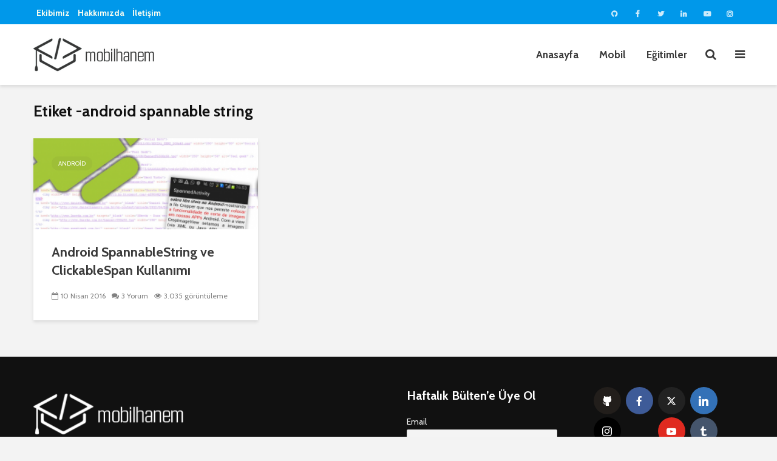

--- FILE ---
content_type: text/html; charset=UTF-8
request_url: https://www.mobilhanem.com/tag/android-spannable-string/
body_size: 16161
content:
<!DOCTYPE html>
<html lang="tr" class="no-js">
<head>
	<meta charset="UTF-8">
	<meta name="viewport" content="width=device-width,initial-scale=1.0">
		    <style>
        #wpadminbar #wp-admin-bar-p404_free_top_button .ab-icon:before {
            content: "\f103";
            color:red;
            top: 2px;
        }
    </style>
    <meta name='robots' content='index, follow, max-image-preview:large, max-snippet:-1, max-video-preview:-1' />

	<!-- This site is optimized with the Yoast SEO plugin v22.6 - https://yoast.com/wordpress/plugins/seo/ -->
	<title>android spannable string arşivleri - Mobilhanem</title>
	<link rel="canonical" href="https://www.mobilhanem.com/tag/android-spannable-string/" />
	<meta property="og:locale" content="tr_TR" />
	<meta property="og:type" content="article" />
	<meta property="og:title" content="android spannable string arşivleri - Mobilhanem" />
	<meta property="og:url" content="https://www.mobilhanem.com/tag/android-spannable-string/" />
	<meta property="og:site_name" content="Mobilhanem" />
	<meta property="og:image" content="https://www.mobilhanem.com/wp-content/uploads/2017/08/mobilhanem_logo-1.png" />
	<meta property="og:image:width" content="250" />
	<meta property="og:image:height" content="90" />
	<meta property="og:image:type" content="image/png" />
	<meta name="twitter:card" content="summary_large_image" />
	<meta name="twitter:site" content="@mobilhanem" />
	<script type="application/ld+json" class="yoast-schema-graph">{"@context":"https://schema.org","@graph":[{"@type":"CollectionPage","@id":"https://www.mobilhanem.com/tag/android-spannable-string/","url":"https://www.mobilhanem.com/tag/android-spannable-string/","name":"android spannable string arşivleri - Mobilhanem","isPartOf":{"@id":"https://www.mobilhanem.com/#website"},"primaryImageOfPage":{"@id":"https://www.mobilhanem.com/tag/android-spannable-string/#primaryimage"},"image":{"@id":"https://www.mobilhanem.com/tag/android-spannable-string/#primaryimage"},"thumbnailUrl":"https://www.mobilhanem.com/wp-content/uploads/2016/04/Untitled.png","breadcrumb":{"@id":"https://www.mobilhanem.com/tag/android-spannable-string/#breadcrumb"},"inLanguage":"tr"},{"@type":"ImageObject","inLanguage":"tr","@id":"https://www.mobilhanem.com/tag/android-spannable-string/#primaryimage","url":"https://www.mobilhanem.com/wp-content/uploads/2016/04/Untitled.png","contentUrl":"https://www.mobilhanem.com/wp-content/uploads/2016/04/Untitled.png","width":894,"height":621,"caption":"spannable clikablespan"},{"@type":"BreadcrumbList","@id":"https://www.mobilhanem.com/tag/android-spannable-string/#breadcrumb","itemListElement":[{"@type":"ListItem","position":1,"name":"Ana sayfa","item":"https://www.mobilhanem.com/"},{"@type":"ListItem","position":2,"name":"android spannable string"}]},{"@type":"WebSite","@id":"https://www.mobilhanem.com/#website","url":"https://www.mobilhanem.com/","name":"Mobilhanem","description":"","potentialAction":[{"@type":"SearchAction","target":{"@type":"EntryPoint","urlTemplate":"https://www.mobilhanem.com/?s={search_term_string}"},"query-input":"required name=search_term_string"}],"inLanguage":"tr"}]}</script>
	<!-- / Yoast SEO plugin. -->


<link rel='dns-prefetch' href='//fonts.googleapis.com' />
<link rel='dns-prefetch' href='//www.googletagmanager.com' />
<link rel="alternate" type="application/rss+xml" title="Mobilhanem &raquo; beslemesi" href="https://www.mobilhanem.com/feed/" />
<link rel="alternate" type="application/rss+xml" title="Mobilhanem &raquo; yorum beslemesi" href="https://www.mobilhanem.com/comments/feed/" />
<link rel="alternate" type="application/rss+xml" title="Mobilhanem &raquo; android spannable string etiket beslemesi" href="https://www.mobilhanem.com/tag/android-spannable-string/feed/" />
<script type="4f7aa670e92d72466de61bcf-text/javascript">
window._wpemojiSettings = {"baseUrl":"https:\/\/s.w.org\/images\/core\/emoji\/14.0.0\/72x72\/","ext":".png","svgUrl":"https:\/\/s.w.org\/images\/core\/emoji\/14.0.0\/svg\/","svgExt":".svg","source":{"concatemoji":"https:\/\/www.mobilhanem.com\/wp-includes\/js\/wp-emoji-release.min.js?ver=3d4b1359203a1c3f8007a32afe0d9d06"}};
/*! This file is auto-generated */
!function(i,n){var o,s,e;function c(e){try{var t={supportTests:e,timestamp:(new Date).valueOf()};sessionStorage.setItem(o,JSON.stringify(t))}catch(e){}}function p(e,t,n){e.clearRect(0,0,e.canvas.width,e.canvas.height),e.fillText(t,0,0);var t=new Uint32Array(e.getImageData(0,0,e.canvas.width,e.canvas.height).data),r=(e.clearRect(0,0,e.canvas.width,e.canvas.height),e.fillText(n,0,0),new Uint32Array(e.getImageData(0,0,e.canvas.width,e.canvas.height).data));return t.every(function(e,t){return e===r[t]})}function u(e,t,n){switch(t){case"flag":return n(e,"\ud83c\udff3\ufe0f\u200d\u26a7\ufe0f","\ud83c\udff3\ufe0f\u200b\u26a7\ufe0f")?!1:!n(e,"\ud83c\uddfa\ud83c\uddf3","\ud83c\uddfa\u200b\ud83c\uddf3")&&!n(e,"\ud83c\udff4\udb40\udc67\udb40\udc62\udb40\udc65\udb40\udc6e\udb40\udc67\udb40\udc7f","\ud83c\udff4\u200b\udb40\udc67\u200b\udb40\udc62\u200b\udb40\udc65\u200b\udb40\udc6e\u200b\udb40\udc67\u200b\udb40\udc7f");case"emoji":return!n(e,"\ud83e\udef1\ud83c\udffb\u200d\ud83e\udef2\ud83c\udfff","\ud83e\udef1\ud83c\udffb\u200b\ud83e\udef2\ud83c\udfff")}return!1}function f(e,t,n){var r="undefined"!=typeof WorkerGlobalScope&&self instanceof WorkerGlobalScope?new OffscreenCanvas(300,150):i.createElement("canvas"),a=r.getContext("2d",{willReadFrequently:!0}),o=(a.textBaseline="top",a.font="600 32px Arial",{});return e.forEach(function(e){o[e]=t(a,e,n)}),o}function t(e){var t=i.createElement("script");t.src=e,t.defer=!0,i.head.appendChild(t)}"undefined"!=typeof Promise&&(o="wpEmojiSettingsSupports",s=["flag","emoji"],n.supports={everything:!0,everythingExceptFlag:!0},e=new Promise(function(e){i.addEventListener("DOMContentLoaded",e,{once:!0})}),new Promise(function(t){var n=function(){try{var e=JSON.parse(sessionStorage.getItem(o));if("object"==typeof e&&"number"==typeof e.timestamp&&(new Date).valueOf()<e.timestamp+604800&&"object"==typeof e.supportTests)return e.supportTests}catch(e){}return null}();if(!n){if("undefined"!=typeof Worker&&"undefined"!=typeof OffscreenCanvas&&"undefined"!=typeof URL&&URL.createObjectURL&&"undefined"!=typeof Blob)try{var e="postMessage("+f.toString()+"("+[JSON.stringify(s),u.toString(),p.toString()].join(",")+"));",r=new Blob([e],{type:"text/javascript"}),a=new Worker(URL.createObjectURL(r),{name:"wpTestEmojiSupports"});return void(a.onmessage=function(e){c(n=e.data),a.terminate(),t(n)})}catch(e){}c(n=f(s,u,p))}t(n)}).then(function(e){for(var t in e)n.supports[t]=e[t],n.supports.everything=n.supports.everything&&n.supports[t],"flag"!==t&&(n.supports.everythingExceptFlag=n.supports.everythingExceptFlag&&n.supports[t]);n.supports.everythingExceptFlag=n.supports.everythingExceptFlag&&!n.supports.flag,n.DOMReady=!1,n.readyCallback=function(){n.DOMReady=!0}}).then(function(){return e}).then(function(){var e;n.supports.everything||(n.readyCallback(),(e=n.source||{}).concatemoji?t(e.concatemoji):e.wpemoji&&e.twemoji&&(t(e.twemoji),t(e.wpemoji)))}))}((window,document),window._wpemojiSettings);
</script>
<!-- mobilhanem.com is managing ads with Advanced Ads --><script id="mobil-ready" type="4f7aa670e92d72466de61bcf-text/javascript">
			window.advanced_ads_ready=function(e,a){a=a||"complete";var d=function(e){return"interactive"===a?"loading"!==e:"complete"===e};d(document.readyState)?e():document.addEventListener("readystatechange",(function(a){d(a.target.readyState)&&e()}),{once:"interactive"===a})},window.advanced_ads_ready_queue=window.advanced_ads_ready_queue||[];		</script>
		<style type="text/css">
img.wp-smiley,
img.emoji {
	display: inline !important;
	border: none !important;
	box-shadow: none !important;
	height: 1em !important;
	width: 1em !important;
	margin: 0 0.07em !important;
	vertical-align: -0.1em !important;
	background: none !important;
	padding: 0 !important;
}
</style>
	<link rel='stylesheet' id='wp-block-library-css' href='https://www.mobilhanem.com/wp-includes/css/dist/block-library/style.min.css?ver=3d4b1359203a1c3f8007a32afe0d9d06' type='text/css' media='all' />
<link rel='stylesheet' id='wp-applaud-backend-gutenberg-css-css' href='https://www.mobilhanem.com/wp-content/plugins/wp-applaud/assets/styles/plugin-sidebar.css?ver=3d4b1359203a1c3f8007a32afe0d9d06' type='text/css' media='all' />
<style id='classic-theme-styles-inline-css' type='text/css'>
/*! This file is auto-generated */
.wp-block-button__link{color:#fff;background-color:#32373c;border-radius:9999px;box-shadow:none;text-decoration:none;padding:calc(.667em + 2px) calc(1.333em + 2px);font-size:1.125em}.wp-block-file__button{background:#32373c;color:#fff;text-decoration:none}
</style>
<style id='global-styles-inline-css' type='text/css'>
body{--wp--preset--color--black: #000000;--wp--preset--color--cyan-bluish-gray: #abb8c3;--wp--preset--color--white: #ffffff;--wp--preset--color--pale-pink: #f78da7;--wp--preset--color--vivid-red: #cf2e2e;--wp--preset--color--luminous-vivid-orange: #ff6900;--wp--preset--color--luminous-vivid-amber: #fcb900;--wp--preset--color--light-green-cyan: #7bdcb5;--wp--preset--color--vivid-green-cyan: #00d084;--wp--preset--color--pale-cyan-blue: #8ed1fc;--wp--preset--color--vivid-cyan-blue: #0693e3;--wp--preset--color--vivid-purple: #9b51e0;--wp--preset--color--gridlove-acc: #009cff;--wp--preset--color--gridlove-meta: #818181;--wp--preset--color--gridlove-txt: #5e5e5e;--wp--preset--color--gridlove-bg: #ffffff;--wp--preset--color--gridlove-highlight-acc: #b5e1ff;--wp--preset--color--gridlove-highlight-txt: #ffffff;--wp--preset--color--gridlove-highlight-bg: #083b5c;--wp--preset--color--gridlove-cat-2030: #f68d11;--wp--preset--color--gridlove-cat-6: #9ebf37;--wp--preset--color--gridlove-cat-966: #9ebf37;--wp--preset--color--gridlove-cat-1859: #8224e3;--wp--preset--color--gridlove-cat-318: #9ebf37;--wp--preset--color--gridlove-cat-1929: #c3002f;--wp--preset--color--gridlove-cat-1518: #10a2ae;--wp--preset--color--gridlove-cat-1648: #07a5de;--wp--preset--color--gridlove-cat-1948: #f05033;--wp--preset--color--gridlove-cat-5: #666666;--wp--preset--color--gridlove-cat-319: #666666;--wp--preset--color--gridlove-cat-1257: #e5312f;--wp--preset--color--gridlove-cat-1833: #4a679a;--wp--preset--color--gridlove-cat-1659: #fb503b;--wp--preset--color--gridlove-cat-2038: #fddf01;--wp--preset--color--gridlove-cat-1657: #777bb3;--wp--preset--color--gridlove-cat-1304: #777bb3;--wp--preset--color--gridlove-cat-1429: #69b72a;--wp--preset--color--gridlove-cat-1558: #ef5138;--wp--preset--color--gridlove-cat-965: #ef5138;--wp--preset--color--gridlove-cat-3648: #69b72a;--wp--preset--gradient--vivid-cyan-blue-to-vivid-purple: linear-gradient(135deg,rgba(6,147,227,1) 0%,rgb(155,81,224) 100%);--wp--preset--gradient--light-green-cyan-to-vivid-green-cyan: linear-gradient(135deg,rgb(122,220,180) 0%,rgb(0,208,130) 100%);--wp--preset--gradient--luminous-vivid-amber-to-luminous-vivid-orange: linear-gradient(135deg,rgba(252,185,0,1) 0%,rgba(255,105,0,1) 100%);--wp--preset--gradient--luminous-vivid-orange-to-vivid-red: linear-gradient(135deg,rgba(255,105,0,1) 0%,rgb(207,46,46) 100%);--wp--preset--gradient--very-light-gray-to-cyan-bluish-gray: linear-gradient(135deg,rgb(238,238,238) 0%,rgb(169,184,195) 100%);--wp--preset--gradient--cool-to-warm-spectrum: linear-gradient(135deg,rgb(74,234,220) 0%,rgb(151,120,209) 20%,rgb(207,42,186) 40%,rgb(238,44,130) 60%,rgb(251,105,98) 80%,rgb(254,248,76) 100%);--wp--preset--gradient--blush-light-purple: linear-gradient(135deg,rgb(255,206,236) 0%,rgb(152,150,240) 100%);--wp--preset--gradient--blush-bordeaux: linear-gradient(135deg,rgb(254,205,165) 0%,rgb(254,45,45) 50%,rgb(107,0,62) 100%);--wp--preset--gradient--luminous-dusk: linear-gradient(135deg,rgb(255,203,112) 0%,rgb(199,81,192) 50%,rgb(65,88,208) 100%);--wp--preset--gradient--pale-ocean: linear-gradient(135deg,rgb(255,245,203) 0%,rgb(182,227,212) 50%,rgb(51,167,181) 100%);--wp--preset--gradient--electric-grass: linear-gradient(135deg,rgb(202,248,128) 0%,rgb(113,206,126) 100%);--wp--preset--gradient--midnight: linear-gradient(135deg,rgb(2,3,129) 0%,rgb(40,116,252) 100%);--wp--preset--font-size--small: 15.2px;--wp--preset--font-size--medium: 20px;--wp--preset--font-size--large: 24.7px;--wp--preset--font-size--x-large: 42px;--wp--preset--font-size--normal: 19px;--wp--preset--font-size--huge: 32.3px;--wp--preset--spacing--20: 0.44rem;--wp--preset--spacing--30: 0.67rem;--wp--preset--spacing--40: 1rem;--wp--preset--spacing--50: 1.5rem;--wp--preset--spacing--60: 2.25rem;--wp--preset--spacing--70: 3.38rem;--wp--preset--spacing--80: 5.06rem;--wp--preset--shadow--natural: 6px 6px 9px rgba(0, 0, 0, 0.2);--wp--preset--shadow--deep: 12px 12px 50px rgba(0, 0, 0, 0.4);--wp--preset--shadow--sharp: 6px 6px 0px rgba(0, 0, 0, 0.2);--wp--preset--shadow--outlined: 6px 6px 0px -3px rgba(255, 255, 255, 1), 6px 6px rgba(0, 0, 0, 1);--wp--preset--shadow--crisp: 6px 6px 0px rgba(0, 0, 0, 1);}:where(.is-layout-flex){gap: 0.5em;}:where(.is-layout-grid){gap: 0.5em;}body .is-layout-flow > .alignleft{float: left;margin-inline-start: 0;margin-inline-end: 2em;}body .is-layout-flow > .alignright{float: right;margin-inline-start: 2em;margin-inline-end: 0;}body .is-layout-flow > .aligncenter{margin-left: auto !important;margin-right: auto !important;}body .is-layout-constrained > .alignleft{float: left;margin-inline-start: 0;margin-inline-end: 2em;}body .is-layout-constrained > .alignright{float: right;margin-inline-start: 2em;margin-inline-end: 0;}body .is-layout-constrained > .aligncenter{margin-left: auto !important;margin-right: auto !important;}body .is-layout-constrained > :where(:not(.alignleft):not(.alignright):not(.alignfull)){max-width: var(--wp--style--global--content-size);margin-left: auto !important;margin-right: auto !important;}body .is-layout-constrained > .alignwide{max-width: var(--wp--style--global--wide-size);}body .is-layout-flex{display: flex;}body .is-layout-flex{flex-wrap: wrap;align-items: center;}body .is-layout-flex > *{margin: 0;}body .is-layout-grid{display: grid;}body .is-layout-grid > *{margin: 0;}:where(.wp-block-columns.is-layout-flex){gap: 2em;}:where(.wp-block-columns.is-layout-grid){gap: 2em;}:where(.wp-block-post-template.is-layout-flex){gap: 1.25em;}:where(.wp-block-post-template.is-layout-grid){gap: 1.25em;}.has-black-color{color: var(--wp--preset--color--black) !important;}.has-cyan-bluish-gray-color{color: var(--wp--preset--color--cyan-bluish-gray) !important;}.has-white-color{color: var(--wp--preset--color--white) !important;}.has-pale-pink-color{color: var(--wp--preset--color--pale-pink) !important;}.has-vivid-red-color{color: var(--wp--preset--color--vivid-red) !important;}.has-luminous-vivid-orange-color{color: var(--wp--preset--color--luminous-vivid-orange) !important;}.has-luminous-vivid-amber-color{color: var(--wp--preset--color--luminous-vivid-amber) !important;}.has-light-green-cyan-color{color: var(--wp--preset--color--light-green-cyan) !important;}.has-vivid-green-cyan-color{color: var(--wp--preset--color--vivid-green-cyan) !important;}.has-pale-cyan-blue-color{color: var(--wp--preset--color--pale-cyan-blue) !important;}.has-vivid-cyan-blue-color{color: var(--wp--preset--color--vivid-cyan-blue) !important;}.has-vivid-purple-color{color: var(--wp--preset--color--vivid-purple) !important;}.has-black-background-color{background-color: var(--wp--preset--color--black) !important;}.has-cyan-bluish-gray-background-color{background-color: var(--wp--preset--color--cyan-bluish-gray) !important;}.has-white-background-color{background-color: var(--wp--preset--color--white) !important;}.has-pale-pink-background-color{background-color: var(--wp--preset--color--pale-pink) !important;}.has-vivid-red-background-color{background-color: var(--wp--preset--color--vivid-red) !important;}.has-luminous-vivid-orange-background-color{background-color: var(--wp--preset--color--luminous-vivid-orange) !important;}.has-luminous-vivid-amber-background-color{background-color: var(--wp--preset--color--luminous-vivid-amber) !important;}.has-light-green-cyan-background-color{background-color: var(--wp--preset--color--light-green-cyan) !important;}.has-vivid-green-cyan-background-color{background-color: var(--wp--preset--color--vivid-green-cyan) !important;}.has-pale-cyan-blue-background-color{background-color: var(--wp--preset--color--pale-cyan-blue) !important;}.has-vivid-cyan-blue-background-color{background-color: var(--wp--preset--color--vivid-cyan-blue) !important;}.has-vivid-purple-background-color{background-color: var(--wp--preset--color--vivid-purple) !important;}.has-black-border-color{border-color: var(--wp--preset--color--black) !important;}.has-cyan-bluish-gray-border-color{border-color: var(--wp--preset--color--cyan-bluish-gray) !important;}.has-white-border-color{border-color: var(--wp--preset--color--white) !important;}.has-pale-pink-border-color{border-color: var(--wp--preset--color--pale-pink) !important;}.has-vivid-red-border-color{border-color: var(--wp--preset--color--vivid-red) !important;}.has-luminous-vivid-orange-border-color{border-color: var(--wp--preset--color--luminous-vivid-orange) !important;}.has-luminous-vivid-amber-border-color{border-color: var(--wp--preset--color--luminous-vivid-amber) !important;}.has-light-green-cyan-border-color{border-color: var(--wp--preset--color--light-green-cyan) !important;}.has-vivid-green-cyan-border-color{border-color: var(--wp--preset--color--vivid-green-cyan) !important;}.has-pale-cyan-blue-border-color{border-color: var(--wp--preset--color--pale-cyan-blue) !important;}.has-vivid-cyan-blue-border-color{border-color: var(--wp--preset--color--vivid-cyan-blue) !important;}.has-vivid-purple-border-color{border-color: var(--wp--preset--color--vivid-purple) !important;}.has-vivid-cyan-blue-to-vivid-purple-gradient-background{background: var(--wp--preset--gradient--vivid-cyan-blue-to-vivid-purple) !important;}.has-light-green-cyan-to-vivid-green-cyan-gradient-background{background: var(--wp--preset--gradient--light-green-cyan-to-vivid-green-cyan) !important;}.has-luminous-vivid-amber-to-luminous-vivid-orange-gradient-background{background: var(--wp--preset--gradient--luminous-vivid-amber-to-luminous-vivid-orange) !important;}.has-luminous-vivid-orange-to-vivid-red-gradient-background{background: var(--wp--preset--gradient--luminous-vivid-orange-to-vivid-red) !important;}.has-very-light-gray-to-cyan-bluish-gray-gradient-background{background: var(--wp--preset--gradient--very-light-gray-to-cyan-bluish-gray) !important;}.has-cool-to-warm-spectrum-gradient-background{background: var(--wp--preset--gradient--cool-to-warm-spectrum) !important;}.has-blush-light-purple-gradient-background{background: var(--wp--preset--gradient--blush-light-purple) !important;}.has-blush-bordeaux-gradient-background{background: var(--wp--preset--gradient--blush-bordeaux) !important;}.has-luminous-dusk-gradient-background{background: var(--wp--preset--gradient--luminous-dusk) !important;}.has-pale-ocean-gradient-background{background: var(--wp--preset--gradient--pale-ocean) !important;}.has-electric-grass-gradient-background{background: var(--wp--preset--gradient--electric-grass) !important;}.has-midnight-gradient-background{background: var(--wp--preset--gradient--midnight) !important;}.has-small-font-size{font-size: var(--wp--preset--font-size--small) !important;}.has-medium-font-size{font-size: var(--wp--preset--font-size--medium) !important;}.has-large-font-size{font-size: var(--wp--preset--font-size--large) !important;}.has-x-large-font-size{font-size: var(--wp--preset--font-size--x-large) !important;}
.wp-block-navigation a:where(:not(.wp-element-button)){color: inherit;}
:where(.wp-block-post-template.is-layout-flex){gap: 1.25em;}:where(.wp-block-post-template.is-layout-grid){gap: 1.25em;}
:where(.wp-block-columns.is-layout-flex){gap: 2em;}:where(.wp-block-columns.is-layout-grid){gap: 2em;}
.wp-block-pullquote{font-size: 1.5em;line-height: 1.6;}
</style>
<link rel='stylesheet' id='contact-form-7-css' href='https://www.mobilhanem.com/wp-content/plugins/contact-form-7/includes/css/styles.css?ver=5.9.4' type='text/css' media='all' />
<link rel='stylesheet' id='wpdm-frontend-css-css' href='https://www.mobilhanem.com/wp-content/plugins/download-manager/assets/bootstrap/css/bootstrap.min.css?ver=3d4b1359203a1c3f8007a32afe0d9d06' type='text/css' media='all' />
<link rel='stylesheet' id='wpdm-front-css' href='https://www.mobilhanem.com/wp-content/plugins/download-manager/assets/css/front.css?ver=3d4b1359203a1c3f8007a32afe0d9d06' type='text/css' media='all' />
<link rel='stylesheet' id='imt_be_style-css' href='https://www.mobilhanem.com/wp-content/plugins/indeed-my-team/files/css/style.css?ver=3d4b1359203a1c3f8007a32afe0d9d06' type='text/css' media='all' />
<link rel='stylesheet' id='imt_owl_carousel_css-css' href='https://www.mobilhanem.com/wp-content/plugins/indeed-my-team/files/css/owl.carousel.css?ver=3d4b1359203a1c3f8007a32afe0d9d06' type='text/css' media='all' />
<link rel='stylesheet' id='mks_shortcodes_simple_line_icons-css' href='https://www.mobilhanem.com/wp-content/plugins/meks-flexible-shortcodes/css/simple-line/simple-line-icons.css?ver=1.3.6' type='text/css' media='screen' />
<link rel='stylesheet' id='mks_shortcodes_css-css' href='https://www.mobilhanem.com/wp-content/plugins/meks-flexible-shortcodes/css/style.css?ver=1.3.6' type='text/css' media='screen' />
<link rel='stylesheet' id='wp-applaud-css' href='https://www.mobilhanem.com/wp-content/plugins/wp-applaud/assets/styles/wp-applaud.css?ver=3d4b1359203a1c3f8007a32afe0d9d06' type='text/css' media='all' />
<link crossorigin="anonymous" rel='stylesheet' id='gridlove-fonts-css' href='https://fonts.googleapis.com/css?family=Cabin%3A400%2C700&#038;subset=latin&#038;ver=2.1.2' type='text/css' media='all' />
<link rel='stylesheet' id='gridlove-main-css' href='https://www.mobilhanem.com/wp-content/themes/gridlove/assets/css/min.css?ver=2.1.2' type='text/css' media='all' />
<style id='gridlove-main-inline-css' type='text/css'>
body{font-size: 19px;}h1, .h1 {font-size: 40px;}h2, .h2,.col-lg-12 .gridlove-post-b .h3 {font-size: 26px;}h3, .h3 {font-size: 22px;}h4, .h4 {font-size: 20px;}h5, .h5 {font-size: 18px;}h6, .h6 {font-size: 16px;}.widget, .gridlove-header-responsive .sub-menu, .gridlove-site-header .sub-menu{font-size: 14px;}.gridlove-main-navigation {font-size: 17px;}.gridlove-post {font-size: 16px;}body{background-color: #f3f3f3;color: #5e5e5e;font-family: 'Cabin';font-weight: 400;}h1, h2, h3, h4, h5, h6,.h1, .h2, .h3, .h4, .h5, .h6,blockquote,thead td,.comment-author b,q:before,#bbpress-forums .bbp-forum-title, #bbpress-forums .bbp-topic-permalink{color: #3a3a3a;font-family: 'Cabin';font-weight: 700;}.gridlove-main-nav a,.gridlove-posts-widget a{font-family: 'Cabin';font-weight: 700;}.gridlove-header-top{background-color: #0098ea;color: #dddddd;}.gridlove-header-top a{color: #dddddd;}.gridlove-header-top a:hover{color: #ffffff;}.gridlove-header-wrapper,.gridlove-header-middle .sub-menu,.gridlove-header-responsive,.gridlove-header-responsive .sub-menu{background-color:#ffffff; }.gridlove-header-middle,.gridlove-header-middle a,.gridlove-header-responsive,.gridlove-header-responsive a{color: #3a3a3a;}.gridlove-header-middle a:hover,.gridlove-header-middle .gridlove-sidebar-action:hover,.gridlove-header-middle .gridlove-actions-button > span:hover,.gridlove-header-middle .current_page_item > a,.gridlove-header-middle .current_page_ancestor > a,.gridlove-header-middle .current-menu-item > a,.gridlove-header-middle .current-menu-ancestor > a,.gridlove-header-middle .gridlove-category-menu article:hover a,.gridlove-header-responsive a:hover{color: #009cff;}.gridlove-header-middle .active>span,.gridlove-header-middle .gridlove-main-nav>li.menu-item-has-children:hover>a,.gridlove-header-middle .gridlove-social-icons:hover>span,.gridlove-header-responsive .active>span{background-color: rgba(58,58,58,0.05)}.gridlove-header-middle .gridlove-button-search{background-color: #009cff;}.gridlove-header-middle .gridlove-search-form input{border-color: rgba(58,58,58,0.1)}.gridlove-header-middle .sub-menu,.gridlove-header-responsive .sub-menu{border-top: 1px solid rgba(58,58,58,0.05)}.gridlove-header-middle{height: 100px;}.gridlove-logo{max-height: 100px;}.gridlove-branding-bg{background:#f0233b;}.gridlove-header-responsive .gridlove-actions-button:hover >span{color:#009cff;}.gridlove-sidebar-action .gridlove-bars:before,.gridlove-sidebar-action .gridlove-bars:after{background:#3a3a3a;}.gridlove-sidebar-action:hover .gridlove-bars:before,.gridlove-sidebar-action:hover .gridlove-bars:after{background:#009cff;}.gridlove-sidebar-action .gridlove-bars{border-color: #3a3a3a;}.gridlove-sidebar-action:hover .gridlove-bars{border-color:#009cff;}.gridlove-header-bottom .sub-menu{ background-color:#ffffff;}.gridlove-header-bottom .sub-menu a{color:#3a3a3a;}.gridlove-header-bottom .sub-menu a:hover,.gridlove-header-bottom .gridlove-category-menu article:hover a{color:#009cff;}.gridlove-header-bottom{background-color:#ffffff;}.gridlove-header-bottom,.gridlove-header-bottom a{color: #111111;}.gridlove-header-bottom a:hover,.gridlove-header-bottom .gridlove-sidebar-action:hover,.gridlove-header-bottom .gridlove-actions-button > span:hover,.gridlove-header-bottom .current_page_item > a,.gridlove-header-bottom .current_page_ancestor > a,.gridlove-header-bottom .current-menu-item > a,.gridlove-header-bottom .current-menu-ancestor > a {color: #009cff;}.gridlove-header-bottom .active>span,.gridlove-header-bottom .gridlove-main-nav>li.menu-item-has-children:hover>a,.gridlove-header-bottom .gridlove-social-icons:hover>span{background-color: rgba(17,17,17,0.05)}.gridlove-header-bottom .gridlove-search-form input{border-color: rgba(17,17,17,0.1)}.gridlove-header-bottom,.gridlove-header-bottom .sub-menu{border-top: 1px solid rgba(17,17,17,0.07)}.gridlove-header-bottom .gridlove-button-search{background-color: #009cff;}.gridlove-header-sticky,.gridlove-header-sticky .sub-menu{background-color:#ffffff; }.gridlove-header-sticky,.gridlove-header-sticky a{color: #3a3a3a;}.gridlove-header-sticky a:hover,.gridlove-header-sticky .gridlove-sidebar-action:hover,.gridlove-header-sticky .gridlove-actions-button > span:hover,.gridlove-header-sticky .current_page_item > a,.gridlove-header-sticky .current_page_ancestor > a,.gridlove-header-sticky .current-menu-item > a,.gridlove-header-sticky .current-menu-ancestor > a,.gridlove-header-sticky .gridlove-category-menu article:hover a{color: #009cff;}.gridlove-header-sticky .active>span,.gridlove-header-sticky .gridlove-main-nav>li.menu-item-has-children:hover>a,.gridlove-header-sticky .gridlove-social-icons:hover>span{background-color: rgba(58,58,58,0.05)}.gridlove-header-sticky .gridlove-search-form input{border-color: rgba(58,58,58,0.1)}.gridlove-header-sticky .sub-menu{border-top: 1px solid rgba(58,58,58,0.05)}.gridlove-header-sticky .gridlove-button-search{background-color: #009cff;}.gridlove-cover-area,.gridlove-cover{height:500px; }.gridlove-cover-area .gridlove-cover-bg img{width:1500px; }.gridlove-box,#disqus_thread{background: #ffffff;}a{color: #5e5e5e;}.entry-title a{ color: #3a3a3a;}a:hover,.comment-reply-link,#cancel-comment-reply-link,.gridlove-box .entry-title a:hover,.gridlove-posts-widget article:hover a{color: #009cff;}.entry-content p a,.widget_text a,.entry-content ul a,.entry-content ol a,.gridlove-text-module-content p a{color: #009cff; border-color: rgba(0,156,255,0.8);}.entry-content p a:hover,.widget_text a:hover,.entry-content ul a:hover,.entry-content ol a:hover,.gridlove-text-module-content p a:hover{border-bottom: 1px solid transparent;}.comment-reply-link:hover,.gallery .gallery-item a:after, .wp-block-gallery .blocks-gallery-item a:after,.wp-block-gallery figure a:after,.entry-content a.gridlove-popup-img {color: #5e5e5e; }.gridlove-post-b .box-col-b:only-child .entry-title a,.gridlove-post-d .entry-overlay:only-child .entry-title a{color: #3a3a3a;}.gridlove-post-b .box-col-b:only-child .entry-title a:hover,.gridlove-post-d .entry-overlay:only-child .entry-title a:hover,.gridlove-content .entry-header .gridlove-breadcrumbs a,.gridlove-content .entry-header .gridlove-breadcrumbs a:hover,.module-header .gridlove-breadcrumbs a,.module-header .gridlove-breadcrumbs a:hover { color: #009cff; }.gridlove-post-b .box-col-b:only-child .meta-item,.gridlove-post-b .box-col-b:only-child .entry-meta a,.gridlove-post-b .box-col-b:only-child .entry-meta span,.gridlove-post-d .entry-overlay:only-child .meta-item,.gridlove-post-d .entry-overlay:only-child .entry-meta a,.gridlove-post-d .entry-overlay:only-child .entry-meta span {color: #818181;}.entry-meta .meta-item, .entry-meta a, .entry-meta span,.comment-metadata a{color: #818181;}blockquote{color: rgba(58,58,58,0.8);}blockquote:before{color: rgba(58,58,58,0.15);}.entry-meta a:hover{color: #3a3a3a;}.widget_tag_cloud a,.entry-tags a,.entry-content .wp-block-tag-cloud a{ background: rgba(94,94,94,0.1); color: #5e5e5e; }.submit,.gridlove-button,.mks_autor_link_wrap a,.mks_read_more a,input[type="submit"],button[type="submit"],.gridlove-cat, .gridlove-pill,.gridlove-button-search,body div.wpforms-container-full .wpforms-form input[type=submit], body div.wpforms-container-full .wpforms-form button[type=submit], body div.wpforms-container-full .wpforms-form .wpforms-page-button,.add_to_cart_button{color:#FFF;background-color: #009cff;}body div.wpforms-container-full .wpforms-form input[type=submit]:hover, body div.wpforms-container-full .wpforms-form input[type=submit]:focus, body div.wpforms-container-full .wpforms-form input[type=submit]:active, body div.wpforms-container-full .wpforms-form button[type=submit]:hover, body div.wpforms-container-full .wpforms-form button[type=submit]:focus, body div.wpforms-container-full .wpforms-form button[type=submit]:active, body div.wpforms-container-full .wpforms-form .wpforms-page-button:hover, body div.wpforms-container-full .wpforms-form .wpforms-page-button:active, body div.wpforms-container-full .wpforms-form .wpforms-page-button:focus {color:#FFF;background-color: #009cff;}.wp-block-button__link{background-color: #009cff; }.gridlove-button:hover,.add_to_cart_button:hover{color:#FFF;}.gridlove-share a:hover{background:rgba(17, 17, 17, .8);color:#FFF;}.gridlove-pill:hover,.gridlove-author-links a:hover,.entry-category a:hover{background: #111;color: #FFF;}.gridlove-cover-content .entry-category a:hover,.entry-overlay .entry-category a:hover,.gridlove-highlight .entry-category a:hover,.gridlove-box.gridlove-post-d .entry-overlay .entry-category a:hover,.gridlove-post-a .entry-category a:hover,.gridlove-highlight .gridlove-format-icon{background: #FFF;color: #111;}.gridlove-author, .gridlove-prev-next-nav,.comment .comment-respond{border-color: rgba(94,94,94,0.1);}.gridlove-load-more a,.gridlove-pagination .gridlove-next a,.gridlove-pagination .gridlove-prev a,.gridlove-pagination .next,.gridlove-pagination .prev,.gridlove-infinite-scroll a,.double-bounce1, .double-bounce2,.gridlove-link-pages > span,.module-actions ul.page-numbers span.page-numbers{color:#FFF;background-color: #009cff;}.gridlove-pagination .current{background-color:rgba(94,94,94,0.1);}.gridlove-highlight{background: #083b5c;}.gridlove-highlight,.gridlove-highlight h4,.gridlove-highlight a{color: #ffffff;}.gridlove-highlight .entry-meta .meta-item, .gridlove-highlight .entry-meta a, .gridlove-highlight .entry-meta span,.gridlove-highlight p{color: rgba(255,255,255,0.8);}.gridlove-highlight .gridlove-author-links .fa-link,.gridlove-highlight .gridlove_category_widget .gridlove-full-color li a:after{background: #b5e1ff;}.gridlove-highlight .entry-meta a:hover{color: #ffffff;}.gridlove-highlight.gridlove-post-d .entry-image a:after{background-color: rgba(8,59,92,0.7);}.gridlove-highlight.gridlove-post-d:hover .entry-image a:after{background-color: rgba(8,59,92,0.9);}.gridlove-highlight.gridlove-post-a .entry-image:hover>a:after, .gridlove-highlight.gridlove-post-b .entry-image:hover a:after{background-color: rgba(8,59,92,0.2);}.gridlove-highlight .gridlove-slider-controls > div{background-color: rgba(255,255,255,0.1);color: #ffffff; }.gridlove-highlight .gridlove-slider-controls > div:hover{background-color: rgba(255,255,255,0.3);color: #ffffff; }.gridlove-highlight.gridlove-box .entry-title a:hover{color: #b5e1ff;}.gridlove-highlight.widget_meta a, .gridlove-highlight.widget_recent_entries li, .gridlove-highlight.widget_recent_comments li, .gridlove-highlight.widget_nav_menu a, .gridlove-highlight.widget_archive li, .gridlove-highlight.widget_pages a{border-color: rgba(255,255,255,0.1);}.gridlove-cover-content .entry-meta .meta-item, .gridlove-cover-content .entry-meta a, .gridlove-cover-content .entry-meta span,.gridlove-cover-area .gridlove-breadcrumbs,.gridlove-cover-area .gridlove-breadcrumbs a,.gridlove-cover-area .gridlove-breadcrumbs .breadcrumb_last,body .gridlove-content .entry-overlay .gridlove-breadcrumbs {color: rgba(255, 255, 255, .8);}.gridlove-cover-content .entry-meta a:hover,.gridlove-cover-area .gridlove-breadcrumbs a:hover {color: rgba(255, 255, 255, 1);}.module-title h2,.module-title .h2{ color: #111111; }.gridlove-action-link,.gridlove-slider-controls > div,.module-actions ul.page-numbers .next.page-numbers,.module-actions ul.page-numbers .prev.page-numbers{background: rgba(17,17,17,0.1); color: #111111; }.gridlove-slider-controls > div:hover,.gridlove-action-link:hover,.module-actions ul.page-numbers .next.page-numbers:hover,.module-actions ul.page-numbers .prev.page-numbers:hover{color: #111111;background: rgba(17,17,17,0.3); }.gridlove-pn-ico,.gridlove-author-links .fa-link{background: rgba(94,94,94,0.1); color: #5e5e5e;}.gridlove-prev-next-nav a:hover .gridlove-pn-ico{background: rgba(0,156,255,1); color: #ffffff;}.widget_meta a,.widget_recent_entries li,.widget_recent_comments li,.widget_nav_menu a,.widget_archive li,.widget_pages a,.widget_categories li,.gridlove_category_widget .gridlove-count-color li,.widget_categories .children li,.widget_archiv .children li{border-color: rgba(94,94,94,0.1);}.widget_recent_entries a:hover,.menu-item-has-children.active > span,.menu-item-has-children.active > a,.gridlove-nav-widget-acordion:hover,.widget_recent_comments .recentcomments a.url:hover{color: #009cff;}.widget_recent_comments .url,.post-date,.widget_recent_comments .recentcomments,.gridlove-nav-widget-acordion,.widget_archive li,.rss-date,.widget_categories li,.widget_archive li{color:#818181;}.widget_pages .children,.widget_nav_menu .sub-menu{background:#009cff;color:#FFF;}.widget_pages .children a,.widget_nav_menu .sub-menu a,.widget_nav_menu .sub-menu span,.widget_pages .children span{color:#FFF;}.widget_tag_cloud a:hover,.entry-tags a:hover,.entry-content .wp-block-tag-cloud a:hover{background: #009cff;color:#FFF;}.gridlove-footer{background: #111111;color: #ffffff;}.gridlove-footer .widget-title{color: #ffffff;}.gridlove-footer a{color: rgba(255,255,255,0.8);}.gridlove-footer a:hover{color: #ffffff;}.gridlove-footer .widget_recent_comments .url, .gridlove-footer .post-date, .gridlove-footer .widget_recent_comments .recentcomments, .gridlove-footer .gridlove-nav-widget-acordion, .gridlove-footer .widget_archive li, .gridlove-footer .rss-date{color: rgba(255,255,255,0.8); }.gridlove-footer .widget_meta a, .gridlove-footer .widget_recent_entries li, .gridlove-footer .widget_recent_comments li, .gridlove-footer .widget_nav_menu a, .gridlove-footer .widget_archive li, .gridlove-footer .widget_pages a,.gridlove-footer table,.gridlove-footer td,.gridlove-footer th,.gridlove-footer .widget_calendar table,.gridlove-footer .widget.widget_categories select,.gridlove-footer .widget_calendar table tfoot tr td{border-color: rgba(255,255,255,0.2);}table,thead,td,th,.widget_calendar table{ border-color: rgba(94,94,94,0.1);}input[type="text"], input[type="email"],input[type="search"], input[type="url"], input[type="tel"], input[type="number"], input[type="date"], input[type="password"], select, textarea{border-color: rgba(94,94,94,0.2);}.gridlove-site-content div.mejs-container .mejs-controls {background-color: rgba(94,94,94,0.1);}body .gridlove-site-content .mejs-controls .mejs-time-rail .mejs-time-current{background: #009cff;}body .gridlove-site-content .mejs-video.mejs-container .mejs-controls{background-color: rgba(255,255,255,0.9);}.wp-block-cover .wp-block-cover-image-text, .wp-block-cover .wp-block-cover-text, .wp-block-cover h2, .wp-block-cover-image .wp-block-cover-image-text, .wp-block-cover-image .wp-block-cover-text, .wp-block-cover-image h2{font-family: 'Cabin';font-weight: 700; }.wp-block-cover-image .wp-block-cover-image-text, .wp-block-cover-image h2{font-size: 26px;}.widget_display_replies li, .widget_display_topics li{ color:#818181; }.has-small-font-size{ font-size: 12px;}.has-large-font-size{ font-size: 20px;}.has-huge-font-size{ font-size: 25px;}@media(min-width: 1024px){.has-small-font-size{ font-size: 15px;}.has-normal-font-size{ font-size: 19px;}.has-large-font-size{ font-size: 24px;}.has-huge-font-size{ font-size: 32px;}}.has-gridlove-acc-background-color{ background-color: #009cff;}.has-gridlove-acc-color{ color: #009cff;}.has-gridlove-meta-background-color{ background-color: #818181;}.has-gridlove-meta-color{ color: #818181;}.has-gridlove-txt-background-color{ background-color: #5e5e5e;}.has-gridlove-txt-color{ color: #5e5e5e;}.has-gridlove-bg-background-color{ background-color: #ffffff;}.has-gridlove-bg-color{ color: #ffffff;}.has-gridlove-highlight-acc-background-color{ background-color: #b5e1ff;}.has-gridlove-highlight-acc-color{ color: #b5e1ff;}.has-gridlove-highlight-txt-background-color{ background-color: #ffffff;}.has-gridlove-highlight-txt-color{ color: #ffffff;}.has-gridlove-highlight-bg-background-color{ background-color: #083b5c;}.has-gridlove-highlight-bg-color{ color: #083b5c;}.has-gridlove-cat-2030-background-color{ background-color: #f68d11;}.has-gridlove-cat-2030-color{ color: #f68d11;}.has-gridlove-cat-6-background-color{ background-color: #9ebf37;}.has-gridlove-cat-6-color{ color: #9ebf37;}.has-gridlove-cat-966-background-color{ background-color: #9ebf37;}.has-gridlove-cat-966-color{ color: #9ebf37;}.has-gridlove-cat-1859-background-color{ background-color: #8224e3;}.has-gridlove-cat-1859-color{ color: #8224e3;}.has-gridlove-cat-318-background-color{ background-color: #9ebf37;}.has-gridlove-cat-318-color{ color: #9ebf37;}.has-gridlove-cat-1929-background-color{ background-color: #c3002f;}.has-gridlove-cat-1929-color{ color: #c3002f;}.has-gridlove-cat-1518-background-color{ background-color: #10a2ae;}.has-gridlove-cat-1518-color{ color: #10a2ae;}.has-gridlove-cat-1648-background-color{ background-color: #07a5de;}.has-gridlove-cat-1648-color{ color: #07a5de;}.has-gridlove-cat-1948-background-color{ background-color: #f05033;}.has-gridlove-cat-1948-color{ color: #f05033;}.has-gridlove-cat-5-background-color{ background-color: #666666;}.has-gridlove-cat-5-color{ color: #666666;}.has-gridlove-cat-319-background-color{ background-color: #666666;}.has-gridlove-cat-319-color{ color: #666666;}.has-gridlove-cat-1257-background-color{ background-color: #e5312f;}.has-gridlove-cat-1257-color{ color: #e5312f;}.has-gridlove-cat-1833-background-color{ background-color: #4a679a;}.has-gridlove-cat-1833-color{ color: #4a679a;}.has-gridlove-cat-1659-background-color{ background-color: #fb503b;}.has-gridlove-cat-1659-color{ color: #fb503b;}.has-gridlove-cat-2038-background-color{ background-color: #fddf01;}.has-gridlove-cat-2038-color{ color: #fddf01;}.has-gridlove-cat-1657-background-color{ background-color: #777bb3;}.has-gridlove-cat-1657-color{ color: #777bb3;}.has-gridlove-cat-1304-background-color{ background-color: #777bb3;}.has-gridlove-cat-1304-color{ color: #777bb3;}.has-gridlove-cat-1429-background-color{ background-color: #69b72a;}.has-gridlove-cat-1429-color{ color: #69b72a;}.has-gridlove-cat-1558-background-color{ background-color: #ef5138;}.has-gridlove-cat-1558-color{ color: #ef5138;}.has-gridlove-cat-965-background-color{ background-color: #ef5138;}.has-gridlove-cat-965-color{ color: #ef5138;}.has-gridlove-cat-3648-background-color{ background-color: #69b72a;}.has-gridlove-cat-3648-color{ color: #69b72a;}.gridlove-cats .gridlove-cat .entry-overlay-wrapper .entry-image:after, .gridlove-cat.gridlove-post-d .entry-image a:after { background-color: rgba(0,156,255,0.7); }.gridlove-cat.gridlove-post-d:hover .entry-image a:after { background-color: rgba(0,156,255,0.9); }.gridlove-cat-2030{ background: #f68d11;}.gridlove-cat-col-2030:hover{ color: #f68d11;}.gridlove-cats .gridlove-cat-2030 .entry-overlay-wrapper .entry-image:after, .gridlove-cat-2030.gridlove-post-d .entry-image a:after { background-color: rgba(246,141,17,0.7); }.gridlove-cat-2030.gridlove-post-d:hover .entry-image a:after { background-color: rgba(246,141,17,0.9); }.gridlove-cat-6{ background: #9ebf37;}.gridlove-cat-col-6:hover{ color: #9ebf37;}.gridlove-cats .gridlove-cat-6 .entry-overlay-wrapper .entry-image:after, .gridlove-cat-6.gridlove-post-d .entry-image a:after { background-color: rgba(158,191,55,0.7); }.gridlove-cat-6.gridlove-post-d:hover .entry-image a:after { background-color: rgba(158,191,55,0.9); }.gridlove-cat-966{ background: #9ebf37;}.gridlove-cat-col-966:hover{ color: #9ebf37;}.gridlove-cats .gridlove-cat-966 .entry-overlay-wrapper .entry-image:after, .gridlove-cat-966.gridlove-post-d .entry-image a:after { background-color: rgba(158,191,55,0.7); }.gridlove-cat-966.gridlove-post-d:hover .entry-image a:after { background-color: rgba(158,191,55,0.9); }.gridlove-cat-1859{ background: #8224e3;}.gridlove-cat-col-1859:hover{ color: #8224e3;}.gridlove-cats .gridlove-cat-1859 .entry-overlay-wrapper .entry-image:after, .gridlove-cat-1859.gridlove-post-d .entry-image a:after { background-color: rgba(130,36,227,0.7); }.gridlove-cat-1859.gridlove-post-d:hover .entry-image a:after { background-color: rgba(130,36,227,0.9); }.gridlove-cat-318{ background: #9ebf37;}.gridlove-cat-col-318:hover{ color: #9ebf37;}.gridlove-cats .gridlove-cat-318 .entry-overlay-wrapper .entry-image:after, .gridlove-cat-318.gridlove-post-d .entry-image a:after { background-color: rgba(158,191,55,0.7); }.gridlove-cat-318.gridlove-post-d:hover .entry-image a:after { background-color: rgba(158,191,55,0.9); }.gridlove-cat-1929{ background: #c3002f;}.gridlove-cat-col-1929:hover{ color: #c3002f;}.gridlove-cats .gridlove-cat-1929 .entry-overlay-wrapper .entry-image:after, .gridlove-cat-1929.gridlove-post-d .entry-image a:after { background-color: rgba(195,0,47,0.7); }.gridlove-cat-1929.gridlove-post-d:hover .entry-image a:after { background-color: rgba(195,0,47,0.9); }.gridlove-cat-1518{ background: #10a2ae;}.gridlove-cat-col-1518:hover{ color: #10a2ae;}.gridlove-cats .gridlove-cat-1518 .entry-overlay-wrapper .entry-image:after, .gridlove-cat-1518.gridlove-post-d .entry-image a:after { background-color: rgba(16,162,174,0.7); }.gridlove-cat-1518.gridlove-post-d:hover .entry-image a:after { background-color: rgba(16,162,174,0.9); }.gridlove-cat-1648{ background: #07a5de;}.gridlove-cat-col-1648:hover{ color: #07a5de;}.gridlove-cats .gridlove-cat-1648 .entry-overlay-wrapper .entry-image:after, .gridlove-cat-1648.gridlove-post-d .entry-image a:after { background-color: rgba(7,165,222,0.7); }.gridlove-cat-1648.gridlove-post-d:hover .entry-image a:after { background-color: rgba(7,165,222,0.9); }.gridlove-cat-1948{ background: #f05033;}.gridlove-cat-col-1948:hover{ color: #f05033;}.gridlove-cats .gridlove-cat-1948 .entry-overlay-wrapper .entry-image:after, .gridlove-cat-1948.gridlove-post-d .entry-image a:after { background-color: rgba(240,80,51,0.7); }.gridlove-cat-1948.gridlove-post-d:hover .entry-image a:after { background-color: rgba(240,80,51,0.9); }.gridlove-cat-5{ background: #666666;}.gridlove-cat-col-5:hover{ color: #666666;}.gridlove-cats .gridlove-cat-5 .entry-overlay-wrapper .entry-image:after, .gridlove-cat-5.gridlove-post-d .entry-image a:after { background-color: rgba(102,102,102,0.7); }.gridlove-cat-5.gridlove-post-d:hover .entry-image a:after { background-color: rgba(102,102,102,0.9); }.gridlove-cat-319{ background: #666666;}.gridlove-cat-col-319:hover{ color: #666666;}.gridlove-cats .gridlove-cat-319 .entry-overlay-wrapper .entry-image:after, .gridlove-cat-319.gridlove-post-d .entry-image a:after { background-color: rgba(102,102,102,0.7); }.gridlove-cat-319.gridlove-post-d:hover .entry-image a:after { background-color: rgba(102,102,102,0.9); }.gridlove-cat-1257{ background: #e5312f;}.gridlove-cat-col-1257:hover{ color: #e5312f;}.gridlove-cats .gridlove-cat-1257 .entry-overlay-wrapper .entry-image:after, .gridlove-cat-1257.gridlove-post-d .entry-image a:after { background-color: rgba(229,49,47,0.7); }.gridlove-cat-1257.gridlove-post-d:hover .entry-image a:after { background-color: rgba(229,49,47,0.9); }.gridlove-cat-1833{ background: #4a679a;}.gridlove-cat-col-1833:hover{ color: #4a679a;}.gridlove-cats .gridlove-cat-1833 .entry-overlay-wrapper .entry-image:after, .gridlove-cat-1833.gridlove-post-d .entry-image a:after { background-color: rgba(74,103,154,0.7); }.gridlove-cat-1833.gridlove-post-d:hover .entry-image a:after { background-color: rgba(74,103,154,0.9); }.gridlove-cat-1659{ background: #fb503b;}.gridlove-cat-col-1659:hover{ color: #fb503b;}.gridlove-cats .gridlove-cat-1659 .entry-overlay-wrapper .entry-image:after, .gridlove-cat-1659.gridlove-post-d .entry-image a:after { background-color: rgba(251,80,59,0.7); }.gridlove-cat-1659.gridlove-post-d:hover .entry-image a:after { background-color: rgba(251,80,59,0.9); }.gridlove-cat-2038{ background: #fddf01;}.gridlove-cat-col-2038:hover{ color: #fddf01;}.gridlove-cats .gridlove-cat-2038 .entry-overlay-wrapper .entry-image:after, .gridlove-cat-2038.gridlove-post-d .entry-image a:after { background-color: rgba(253,223,1,0.7); }.gridlove-cat-2038.gridlove-post-d:hover .entry-image a:after { background-color: rgba(253,223,1,0.9); }.gridlove-cat-1657{ background: #777bb3;}.gridlove-cat-col-1657:hover{ color: #777bb3;}.gridlove-cats .gridlove-cat-1657 .entry-overlay-wrapper .entry-image:after, .gridlove-cat-1657.gridlove-post-d .entry-image a:after { background-color: rgba(119,123,179,0.7); }.gridlove-cat-1657.gridlove-post-d:hover .entry-image a:after { background-color: rgba(119,123,179,0.9); }.gridlove-cat-1304{ background: #777bb3;}.gridlove-cat-col-1304:hover{ color: #777bb3;}.gridlove-cats .gridlove-cat-1304 .entry-overlay-wrapper .entry-image:after, .gridlove-cat-1304.gridlove-post-d .entry-image a:after { background-color: rgba(119,123,179,0.7); }.gridlove-cat-1304.gridlove-post-d:hover .entry-image a:after { background-color: rgba(119,123,179,0.9); }.gridlove-cat-1429{ background: #69b72a;}.gridlove-cat-col-1429:hover{ color: #69b72a;}.gridlove-cats .gridlove-cat-1429 .entry-overlay-wrapper .entry-image:after, .gridlove-cat-1429.gridlove-post-d .entry-image a:after { background-color: rgba(105,183,42,0.7); }.gridlove-cat-1429.gridlove-post-d:hover .entry-image a:after { background-color: rgba(105,183,42,0.9); }.gridlove-cat-1558{ background: #ef5138;}.gridlove-cat-col-1558:hover{ color: #ef5138;}.gridlove-cats .gridlove-cat-1558 .entry-overlay-wrapper .entry-image:after, .gridlove-cat-1558.gridlove-post-d .entry-image a:after { background-color: rgba(239,81,56,0.7); }.gridlove-cat-1558.gridlove-post-d:hover .entry-image a:after { background-color: rgba(239,81,56,0.9); }.gridlove-cat-965{ background: #ef5138;}.gridlove-cat-col-965:hover{ color: #ef5138;}.gridlove-cats .gridlove-cat-965 .entry-overlay-wrapper .entry-image:after, .gridlove-cat-965.gridlove-post-d .entry-image a:after { background-color: rgba(239,81,56,0.7); }.gridlove-cat-965.gridlove-post-d:hover .entry-image a:after { background-color: rgba(239,81,56,0.9); }.gridlove-cat-3648{ background: #69b72a;}.gridlove-cat-col-3648:hover{ color: #69b72a;}.gridlove-cats .gridlove-cat-3648 .entry-overlay-wrapper .entry-image:after, .gridlove-cat-3648.gridlove-post-d .entry-image a:after { background-color: rgba(105,183,42,0.7); }.gridlove-cat-3648.gridlove-post-d:hover .entry-image a:after { background-color: rgba(105,183,42,0.9); }
</style>
<link rel='stylesheet' id='gridlove_child_load_scripts-css' href='https://www.mobilhanem.com/wp-content/themes/gridlove-child/style.css?ver=2.1.2' type='text/css' media='screen' />
<link rel='stylesheet' id='meks-ads-widget-css' href='https://www.mobilhanem.com/wp-content/plugins/meks-easy-ads-widget/css/style.css?ver=2.0.8' type='text/css' media='all' />
<link rel='stylesheet' id='meks_instagram-widget-styles-css' href='https://www.mobilhanem.com/wp-content/plugins/meks-easy-instagram-widget/css/widget.css?ver=3d4b1359203a1c3f8007a32afe0d9d06' type='text/css' media='all' />
<link rel='stylesheet' id='meks-flickr-widget-css' href='https://www.mobilhanem.com/wp-content/plugins/meks-simple-flickr-widget/css/style.css?ver=1.3' type='text/css' media='all' />
<link rel='stylesheet' id='meks-author-widget-css' href='https://www.mobilhanem.com/wp-content/plugins/meks-smart-author-widget/css/style.css?ver=1.1.4' type='text/css' media='all' />
<link rel='stylesheet' id='meks-social-widget-css' href='https://www.mobilhanem.com/wp-content/plugins/meks-smart-social-widget/css/style.css?ver=1.6.4' type='text/css' media='all' />
<link rel='stylesheet' id='meks-themeforest-widget-css' href='https://www.mobilhanem.com/wp-content/plugins/meks-themeforest-smart-widget/css/style.css?ver=1.5' type='text/css' media='all' />
<link rel='stylesheet' id='newsletter-css' href='https://www.mobilhanem.com/wp-content/plugins/newsletter/style.css?ver=8.3.2' type='text/css' media='all' />
<link rel='stylesheet' id='meks_ess-main-css' href='https://www.mobilhanem.com/wp-content/plugins/meks-easy-social-share/assets/css/main.css?ver=1.3' type='text/css' media='all' />
<script type="4f7aa670e92d72466de61bcf-text/javascript" src='https://www.mobilhanem.com/wp-includes/js/jquery/jquery.min.js?ver=3.7.0' id='jquery-core-js'></script>
<script type="4f7aa670e92d72466de61bcf-text/javascript" src='https://www.mobilhanem.com/wp-includes/js/jquery/jquery-migrate.min.js?ver=3.4.1' id='jquery-migrate-js'></script>
<script type="4f7aa670e92d72466de61bcf-text/javascript" src='https://www.mobilhanem.com/wp-content/plugins/download-manager/assets/bootstrap/js/popper.min.js?ver=3d4b1359203a1c3f8007a32afe0d9d06' id='wpdm-poper-js'></script>
<script type="4f7aa670e92d72466de61bcf-text/javascript" src='https://www.mobilhanem.com/wp-content/plugins/download-manager/assets/bootstrap/js/bootstrap.min.js?ver=3d4b1359203a1c3f8007a32afe0d9d06' id='wpdm-frontend-js-js'></script>
<script type="4f7aa670e92d72466de61bcf-text/javascript" id='wpdm-frontjs-js-extra'>
/* <![CDATA[ */
var wpdm_url = {"home":"https:\/\/www.mobilhanem.com\/","site":"https:\/\/www.mobilhanem.com\/","ajax":"https:\/\/www.mobilhanem.com\/wp-admin\/admin-ajax.php"};
var wpdm_js = {"spinner":"<i class=\"fas fa-sun fa-spin\"><\/i>","client_id":"d7da8a41d6d43963bdd6fc38feaf75f9"};
var wpdm_strings = {"pass_var":"Password Verified!","pass_var_q":"Please click following button to start download.","start_dl":"Start Download"};
/* ]]> */
</script>
<script type="4f7aa670e92d72466de61bcf-text/javascript" src='https://www.mobilhanem.com/wp-content/plugins/download-manager/assets/js/front.js?ver=3.2.92' id='wpdm-frontjs-js'></script>
<script type="4f7aa670e92d72466de61bcf-text/javascript" src='https://www.mobilhanem.com/wp-content/plugins/indeed-my-team/files/js/isotope.pkgd.min.js' id='imt_isotope_pkgd_min-js'></script>
<script type="4f7aa670e92d72466de61bcf-text/javascript" src='https://www.mobilhanem.com/wp-content/plugins/indeed-my-team/files/js/owl.carousel.js' id='imt_owl_carousel_js-js'></script>
<script type="4f7aa670e92d72466de61bcf-text/javascript" id='wp-applaud-js-extra'>
/* <![CDATA[ */
var wp_applaud = {"ajaxurl":"https:\/\/www.mobilhanem.com\/wp-admin\/admin-ajax.php","user_likes":"50"};
/* ]]> */
</script>
<script type="4f7aa670e92d72466de61bcf-text/javascript" src='https://www.mobilhanem.com/wp-content/plugins/wp-applaud/assets/scripts/wp-applaud.js?ver=3d4b1359203a1c3f8007a32afe0d9d06' id='wp-applaud-js'></script>
<link rel="https://api.w.org/" href="https://www.mobilhanem.com/wp-json/" /><link rel="alternate" type="application/json" href="https://www.mobilhanem.com/wp-json/wp/v2/tags/1139" /><link rel="EditURI" type="application/rsd+xml" title="RSD" href="https://www.mobilhanem.com/xmlrpc.php?rsd" />

<meta name="generator" content="Redux 4.4.16" /><meta name="generator" content="Site Kit by Google 1.126.0" />		<script type="4f7aa670e92d72466de61bcf-text/javascript">
			( function() {
				window.onpageshow = function( event ) {
					// Defined window.wpforms means that a form exists on a page.
					// If so and back/forward button has been clicked,
					// force reload a page to prevent the submit button state stuck.
					if ( typeof window.wpforms !== 'undefined' && event.persisted ) {
						window.location.reload();
					}
				};
			}() );
		</script>
		<style type="text/css">.recentcomments a{display:inline !important;padding:0 !important;margin:0 !important;}</style><!-- Bu URL için kullanılabilir bir amphtml sürümü yok. --><link rel="icon" href="https://www.mobilhanem.com/wp-content/uploads/2018/03/cropped-mobilhanem-logo-32x32.png" sizes="32x32" />
<link rel="icon" href="https://www.mobilhanem.com/wp-content/uploads/2018/03/cropped-mobilhanem-logo-192x192.png" sizes="192x192" />
<link rel="apple-touch-icon" href="https://www.mobilhanem.com/wp-content/uploads/2018/03/cropped-mobilhanem-logo-180x180.png" />
<meta name="msapplication-TileImage" content="https://www.mobilhanem.com/wp-content/uploads/2018/03/cropped-mobilhanem-logo-270x270.png" />
		<style type="text/css" id="wp-custom-css">
			.theme_4 .member-img {
    z-index:0 !important;
}
.gridlove-header-top a {
    color: #fffff0 !important;
    font-weight :bold;
    font-size:14px;
}
.gridlove-header-top a:hover {
    color: #d5d5d5 !important;
}
ul.dersler li a{
    font-size :16px;
}
div.textwidget ol li strong a{
    font-size:15px;
    border-bottom:none;
}
div.textwidget ol li strong a:hover{
    border-bottom:1px solid #d5d5d5;
    color:#d5d5d5;
}

a.mks_button_medium {
    padding: 16px 24px;
    border: 1px solid !important;
    border-radius: 6px;
    color: #f3f5f6 !important;
    font-size:14px;
    background-color: rgba(0, 0, 0, 0.52) !important;
}
a.mks_button_medium:hover {
    background:#fff;
    color:#009cff;
    border: 1px solid #009cff !important;
    
}
.gridlove-hidden-overlay{
    opacity:1 !important;
}
.gridlove-header-top li{
    margin: 0 5px !important;
}
.striplinex {
    text-align: center;
    font-size: 9px;
    margin-bottom: 13px;
}
.stripline-text {
    background-color: white;
    position: relative;
    height: 10px;
    padding-left: 15px;
    padding-right: 15px;
    padding-top: 1px;
    padding-bottom: 1px;
}
.stripe-line {
    background: url('[data-uri]');
    height: 12px;
    overflow: hidden;
    margin-top: 5px;
}
.gridlove-prev-next-nav .gridlove-pn-link {
	font-size: 18px !important;
  font-weight: bold; 
}

.gridlove-prev-next-nav .gridlove-pn-ico {
	    height: 40px;
    width: 40px;
    line-height: 40px;
}

.page-id-6314 .gridlove-page-layout-1 {
	max-width: max-content !important
}		</style>
		<meta name="generator" content="WordPress Download Manager 3.2.92" />
                <style>
        /* WPDM Link Template Styles */        </style>
                <style>

            :root {
                --color-primary: #4a8eff;
                --color-primary-rgb: 74, 142, 255;
                --color-primary-hover: #5998ff;
                --color-primary-active: #3281ff;
                --color-secondary: #6c757d;
                --color-secondary-rgb: 108, 117, 125;
                --color-secondary-hover: #6c757d;
                --color-secondary-active: #6c757d;
                --color-success: #018e11;
                --color-success-rgb: 1, 142, 17;
                --color-success-hover: #0aad01;
                --color-success-active: #0c8c01;
                --color-info: #2CA8FF;
                --color-info-rgb: 44, 168, 255;
                --color-info-hover: #2CA8FF;
                --color-info-active: #2CA8FF;
                --color-warning: #FFB236;
                --color-warning-rgb: 255, 178, 54;
                --color-warning-hover: #FFB236;
                --color-warning-active: #FFB236;
                --color-danger: #ff5062;
                --color-danger-rgb: 255, 80, 98;
                --color-danger-hover: #ff5062;
                --color-danger-active: #ff5062;
                --color-green: #30b570;
                --color-blue: #0073ff;
                --color-purple: #8557D3;
                --color-red: #ff5062;
                --color-muted: rgba(69, 89, 122, 0.6);
                --wpdm-font: "Rubik", -apple-system, BlinkMacSystemFont, "Segoe UI", Roboto, Helvetica, Arial, sans-serif, "Apple Color Emoji", "Segoe UI Emoji", "Segoe UI Symbol";
            }

            .wpdm-download-link.btn.btn-primary {
                border-radius: 4px;
            }


        </style>
        </head>

<body class="archive tag tag-android-spannable-string tag-1139 wp-embed-responsive chrome gridlove-cover-overlay-soft-dark gridlove-v_2_1_2 gridlove-child aa-prefix-mobil-">
	
		
	<header id="header" class="gridlove-site-header hidden-md-down  gridlove-header-shadow">
			
							<div class="gridlove-header-top">
	<div class="container">

					<div class="gridlove-slot-l">
				<nav class="secondary-navigation">	
		<ul id="menu-gridlove-secondary" class="menu"><li id="menu-item-8282" class="menu-item menu-item-type-post_type menu-item-object-page menu-item-8282"><a href="https://www.mobilhanem.com/ekibimiz/">Ekibimiz</a></li>
<li id="menu-item-10021" class="menu-item menu-item-type-post_type menu-item-object-page menu-item-10021"><a href="https://www.mobilhanem.com/hakkimizda/">Hakkımızda</a></li>
<li id="menu-item-8281" class="menu-item menu-item-type-post_type menu-item-object-page menu-item-8281"><a href="https://www.mobilhanem.com/iletisim/">İletişim</a></li>
</ul></nav>
  
			</div>
		
		
					<div class="gridlove-slot-r">
				<li>
		<ul id="menu-gridlove-social" class="gridlove-soc-menu"><li id="menu-item-8286" class="menu-item menu-item-type-custom menu-item-object-custom menu-item-8286"><a href="https://github.com/Mobilhanem"><span class="gridlove-social-name">Github</span></a></li>
<li id="menu-item-8111" class="menu-item menu-item-type-custom menu-item-object-custom menu-item-8111"><a href="https://www.facebook.com/mobilhanem"><span class="gridlove-social-name">Facebook</span></a></li>
<li id="menu-item-8116" class="menu-item menu-item-type-custom menu-item-object-custom menu-item-8116"><a href="https://twitter.com/mobilhanem"><span class="gridlove-social-name">Twitter</span></a></li>
<li id="menu-item-8283" class="menu-item menu-item-type-custom menu-item-object-custom menu-item-8283"><a href="https://tr.linkedin.com/company/mobilhanem"><span class="gridlove-social-name">Linkedin</span></a></li>
<li id="menu-item-8117" class="menu-item menu-item-type-custom menu-item-object-custom menu-item-8117"><a href="https://youtube.com/Mobilhanem"><span class="gridlove-social-name">YouTube</span></a></li>
<li id="menu-item-8120" class="menu-item menu-item-type-custom menu-item-object-custom menu-item-8120"><a href="https://instagram.com/mobilhanem"><span class="gridlove-social-name">Instagram</span></a></li>
</ul></li>
 
			</div>
			</div>				
</div>			
			<div class="gridlove-header-wrapper">
    <div class="gridlove-header-1 gridlove-header-middle container">
        
        <div class="gridlove-slot-l">
            
<div class="gridlove-site-branding  ">
			<span class="site-title h1"><a href="https://www.mobilhanem.com/" rel="home"><img class="gridlove-logo" src="https://www.mobilhanem.com/wp-content/uploads/2018/03/mobilhanem-logo.png" alt="Mobilhanem"></a></span>
	
	
</div>

        </div>

        <div class="gridlove-slot-r">
            <nav class="gridlove-main-navigation">	
				<ul id="menu-menu" class="gridlove-main-nav gridlove-menu"><li id="menu-item-1226" class="menu-item menu-item-type-custom menu-item-object-custom menu-item-home menu-item-1226"><a href="https://www.mobilhanem.com">Anasayfa</a></li>
<li id="menu-item-8038" class="menu-item menu-item-type-custom menu-item-object-custom menu-item-has-children menu-item-8038"><a href="#">Mobil</a>
<ul class="sub-menu">
	<li id="menu-item-8039" class="menu-item menu-item-type-taxonomy menu-item-object-category menu-item-8039"><a href="https://www.mobilhanem.com/category/android/">Android</a></li>
	<li id="menu-item-8040" class="menu-item menu-item-type-taxonomy menu-item-object-category menu-item-8040"><a href="https://www.mobilhanem.com/category/ios/">iOS</a></li>
</ul>
</li>
<li id="menu-item-3172" class="menu-item menu-item-type-custom menu-item-object-custom menu-item-has-children menu-item-3172"><a>Eğitimler</a>
<ul class="sub-menu">
	<li id="menu-item-4747" class="menu-item menu-item-type-post_type menu-item-object-page menu-item-4747"><a href="https://www.mobilhanem.com/java-egitimi/">Java</a></li>
	<li id="menu-item-7072" class="menu-item menu-item-type-post_type menu-item-object-page menu-item-7072"><a href="https://www.mobilhanem.com/kotlin-egitimleri/">Kotlin</a></li>
	<li id="menu-item-4746" class="menu-item menu-item-type-post_type menu-item-object-page menu-item-4746"><a href="https://www.mobilhanem.com/android-egitimleri/">Android</a></li>
	<li id="menu-item-5867" class="menu-item menu-item-type-post_type menu-item-object-page menu-item-5867"><a href="https://www.mobilhanem.com/swift-egitimi/">Swift</a></li>
	<li id="menu-item-12671" class="menu-item menu-item-type-post_type menu-item-object-page menu-item-12671"><a href="https://www.mobilhanem.com/ios-egitimi/">iOS</a></li>
	<li id="menu-item-4997" class="menu-item menu-item-type-post_type menu-item-object-page menu-item-4997"><a href="https://www.mobilhanem.com/php-egitimleri/">PHP</a></li>
	<li id="menu-item-7073" class="menu-item menu-item-type-post_type menu-item-object-page menu-item-7073"><a href="https://www.mobilhanem.com/laravel-egitimleri/">Laravel</a></li>
	<li id="menu-item-11706" class="menu-item menu-item-type-post_type menu-item-object-page menu-item-11706"><a href="https://www.mobilhanem.com/codeigniter-egitimleri/">Codeigniter</a></li>
	<li id="menu-item-8320" class="menu-item menu-item-type-post_type menu-item-object-page menu-item-8320"><a href="https://www.mobilhanem.com/python-egitimi/">Python</a></li>
	<li id="menu-item-13098" class="menu-item menu-item-type-post_type menu-item-object-page menu-item-13098"><a href="https://www.mobilhanem.com/flask-egitimi/">Flask</a></li>
	<li id="menu-item-11935" class="menu-item menu-item-type-post_type menu-item-object-page menu-item-11935"><a href="https://www.mobilhanem.com/angular-egitimi/">Angular</a></li>
	<li id="menu-item-13909" class="menu-item menu-item-type-post_type menu-item-object-page menu-item-13909"><a href="https://www.mobilhanem.com/reactjs-egitimi/">Reactjs</a></li>
	<li id="menu-item-16065" class="menu-item menu-item-type-post_type menu-item-object-page menu-item-16065"><a href="https://www.mobilhanem.com/flutter-egitimi/">Flutter</a></li>
	<li id="menu-item-7071" class="menu-item menu-item-type-post_type menu-item-object-page menu-item-7071"><a href="https://www.mobilhanem.com/algoritma-egitimleri/">Algoritma</a></li>
	<li id="menu-item-12289" class="menu-item menu-item-type-post_type menu-item-object-page menu-item-12289"><a href="https://www.mobilhanem.com/scratch-egitimi/">Scratch</a></li>
	<li id="menu-item-5454" class="menu-item menu-item-type-post_type menu-item-object-page menu-item-5454"><a href="https://www.mobilhanem.com/spring-egitimleri/">Spring</a></li>
	<li id="menu-item-5779" class="menu-item menu-item-type-post_type menu-item-object-page menu-item-5779"><a href="https://www.mobilhanem.com/arduino-egitimleri/">Arduino</a></li>
	<li id="menu-item-7397" class="menu-item menu-item-type-post_type menu-item-object-page menu-item-7397"><a href="https://www.mobilhanem.com/git-egitimi/">Git</a></li>
	<li id="menu-item-9318" class="menu-item menu-item-type-post_type menu-item-object-page menu-item-9318"><a href="https://www.mobilhanem.com/sql-egitimleri/">SQL</a></li>
	<li id="menu-item-13550" class="menu-item menu-item-type-post_type menu-item-object-page menu-item-13550"><a href="https://www.mobilhanem.com/javascript-egitimi/">Javascript</a></li>
	<li id="menu-item-10411" class="menu-item menu-item-type-post_type menu-item-object-page menu-item-10411"><a href="https://www.mobilhanem.com/html5-ve-css3-egitimi/">Html5 / Css3</a></li>
	<li id="menu-item-13820" class="menu-item menu-item-type-post_type menu-item-object-page menu-item-13820"><a href="https://www.mobilhanem.com/veri-madenciligi-egitimi/">Veri Madenciliği</a></li>
	<li id="menu-item-14523" class="menu-item menu-item-type-post_type menu-item-object-page menu-item-14523"><a href="https://www.mobilhanem.com/goruntu-isleme-egitimi/">Görüntü İşleme</a></li>
	<li id="menu-item-16214" class="menu-item menu-item-type-post_type menu-item-object-page menu-item-16214"><a href="https://www.mobilhanem.com/linux-egitimi/">Linux</a></li>
	<li id="menu-item-16290" class="menu-item menu-item-type-post_type menu-item-object-page menu-item-16290"><a href="https://www.mobilhanem.com/unity-egitimi/">Unity</a></li>
	<li id="menu-item-7662" class="menu-item menu-item-type-post_type menu-item-object-page menu-item-7662"><a href="https://www.mobilhanem.com/amazon-web-service-aws-egitimleri/">Amazon Web Service (AWS)</a></li>
	<li id="menu-item-15607" class="menu-item menu-item-type-post_type menu-item-object-page menu-item-15607"><a href="https://www.mobilhanem.com/yazilim-test-surecleri-egitimi/">Yazılım Test</a></li>
	<li id="menu-item-14000" class="menu-item menu-item-type-post_type menu-item-object-page menu-item-14000"><a href="https://www.mobilhanem.com/selenium-test-otomasyon-egitimi/">Selenium</a></li>
	<li id="menu-item-16088" class="menu-item menu-item-type-post_type menu-item-object-page menu-item-16088"><a href="https://www.mobilhanem.com/docker-ve-kubernetes-dersleri/">Docker ve Kubernetes</a></li>
	<li id="menu-item-10289" class="menu-item menu-item-type-taxonomy menu-item-object-category menu-item-10289"><a href="https://www.mobilhanem.com/category/kariyer-rehberi/">Kariyer Rehberi</a></li>
</ul>
</li>
</ul>	</nav>            	<ul class="gridlove-actions gridlove-menu">
					<li class="gridlove-actions-button gridlove-action-search">
	<span>
		<i class="fa fa-search"></i>
	</span>
	<ul class="sub-menu">
		<li>
			<form class="gridlove-search-form" action="https://www.mobilhanem.com/" method="get"><input name="s" type="text" value="" placeholder="Arama" /><button type="submit" class="gridlove-button-search">Arama</button></form>		</li>
	</ul>
</li>					<li class="gridlove-actions-button">
	<span class="gridlove-sidebar-action">
		<i class="fa fa-bars"></i>
	</span>
</li>			</ul>
        </div>
        
    </div>
</div>

										
	</header>

	<div id="gridlove-header-responsive" class="gridlove-header-responsive hidden-lg-up">

	<div class="container">
		
		
<div class="gridlove-site-branding  ">
			<span class="site-title h1"><a href="https://www.mobilhanem.com/" rel="home"><img class="gridlove-logo" src="https://www.mobilhanem.com/wp-content/uploads/2018/03/mobilhanem-logo.png" alt="Mobilhanem"></a></span>
	
	
</div>


		<ul class="gridlove-actions gridlove-menu">

								<li class="gridlove-actions-button gridlove-action-search">
	<span>
		<i class="fa fa-search"></i>
	</span>
	<ul class="sub-menu">
		<li>
			<form class="gridlove-search-form" action="https://www.mobilhanem.com/" method="get"><input name="s" type="text" value="" placeholder="Arama" /><button type="submit" class="gridlove-button-search">Arama</button></form>		</li>
	</ul>
</li>							<li class="gridlove-actions-button">
	<span class="gridlove-sidebar-action">
		<i class="fa fa-bars"></i>
	</span>
</li>				
	
</ul>
	</div>

</div>



	<div class="container gridlove-ad-below-header"><div class="gridlove-ad"></div></div>

    <div id="content" class="gridlove-site-content container">

        <div class="gridlove-module module-type-posts ">
            <div class="module-header"><div class="module-title"><h1 class="h2">Etiket -android spannable string</h1></div></div>
            <div class="row gridlove-posts">

                
                                        
                    
                        
                        
                        
                                                <div class="col-lg-4 col-md-6 col-sm-12 layout-simple">
                                                        <article class="gridlove-post gridlove-post-a gridlove-box  post-4006 post type-post status-publish format-standard has-post-thumbnail hentry category-android tag-android-clikablespan tag-android-ders tag-android-spannable-string tag-android-text-bold tag-android-text-click tag-android-text-italic tag-android-uygulama tag-android-uygulama-gelistirme">

            <div class="entry-image">
            <a href="https://www.mobilhanem.com/android-spannablestring-clickablespan-kullanimi/" title="Android SpannableString  ve ClickableSpan Kullanımı"><img width="216" height="150" src="https://www.mobilhanem.com/wp-content/uploads/2016/04/Untitled.png" class="attachment-gridlove-a4 size-gridlove-a4 wp-post-image" alt="spannable clikablespan" srcset="https://www.mobilhanem.com/wp-content/uploads/2016/04/Untitled.png 894w, https://www.mobilhanem.com/wp-content/uploads/2016/04/Untitled-300x208.png 300w, https://www.mobilhanem.com/wp-content/uploads/2016/04/Untitled-768x533.png 768w, https://www.mobilhanem.com/wp-content/uploads/2016/04/Untitled-730x507.png 730w" sizes="(max-width: 216px) 100vw, 216px" /></a>
            <div class="entry-category">
                                                    
                                    <a href="https://www.mobilhanem.com/category/android/" class="gridlove-cat gridlove-cat-6">Android</a>                            </div>
        </div>
    

    <div class="box-inner-p">
        <div class="box-inner-ellipsis">
            <h2 class="entry-title h3"><a href="https://www.mobilhanem.com/android-spannablestring-clickablespan-kullanimi/">Android SpannableString  ve ClickableSpan Kullanımı</a></h2>        </div>

        
                    <div class="entry-meta"><div class="meta-item meta-date"><span class="updated">10 Nisan 2016</span></div><div class="meta-item meta-comments"><a href="https://www.mobilhanem.com/android-spannablestring-clickablespan-kullanimi/#comments">3 Yorum</a></div><div class="meta-item meta-views">3.035 görüntüleme</div></div>
            </div>

</article>                        </div>
                        
                        
                    
                    
                    
                
            </div>

        </div>

        
    </div>



	
	
	<div id="footer" class="gridlove-footer">

		
				<div class="container">
					<div class="row">
						
													<div class="col-lg-3 col-md-6 col-sm-12">
																	<div id="custom_html-2" class="widget_text widget widget_custom_html"><div class="textwidget custom-html-widget"><img width="250" src="https://www.mobilhanem.com/wp-content/uploads/2017/08/mobilhanem_logo.png" alt="mobilhanem.com"/></div></div>															</div>
													<div class="col-lg-3 col-md-6 col-sm-12">
															</div>
													<div class="col-lg-3 col-md-6 col-sm-12">
																	<div id="newsletterwidget-2" class="widget widget_newsletterwidget"><h4 class="widget-title">Haftalık Bülten&#8217;e Üye Ol</h4><div class="tnp tnp-subscription tnp-widget">
<form method="post" action="https://www.mobilhanem.com/?na=s">
<input type="hidden" name="nr" value="widget">
<input type="hidden" name="nlang" value="">
<div class="tnp-field tnp-field-email"><label for="tnp-1">Email</label>
<input class="tnp-email" type="email" name="ne" id="tnp-1" value="" placeholder="" required></div>
<div class="tnp-field tnp-field-button" style="text-align: left"><input class="tnp-submit" type="submit" value="Kayıt Ol" style="">
</div>
</form>
</div>
</div>															</div>
													<div class="col-lg-3 col-md-6 col-sm-12">
																	<div id="mks_social_widget-3" class="widget mks_social_widget">
		
								<ul class="mks_social_widget_ul">
							<li><a href="https://github.com/Mobilhanem" title="GitHub" class="socicon-github soc_circle" target="_blank" rel="noopener" style="width: 45px; height: 45px; font-size: 16px;line-height:50px;"><span>github</span></a></li>
							<li><a href="https://www.facebook.com/mobilhanem" title="Facebook" class="socicon-facebook soc_circle" target="_blank" rel="noopener" style="width: 45px; height: 45px; font-size: 16px;line-height:50px;"><span>facebook</span></a></li>
							<li><a href="https://twitter.com/mobilhanem" title="X (ex Twitter)" class="socicon-twitter soc_circle" target="_blank" rel="noopener" style="width: 45px; height: 45px; font-size: 16px;line-height:50px;"><span>twitter</span></a></li>
							<li><a href="https://www.linkedin.com/company/10566932" title="Linkedin" class="socicon-linkedin soc_circle" target="_blank" rel="noopener" style="width: 45px; height: 45px; font-size: 16px;line-height:50px;"><span>linkedin</span></a></li>
							<li><a href="https://instagram.com/mobilhanem" title="Instagram" class="socicon-instagram soc_circle" target="_blank" rel="noopener" style="width: 45px; height: 45px; font-size: 16px;line-height:50px;"><span>instagram</span></a></li>
							<li><a href="https://plus.google.com/+Mobilhanem" title="" class="socicon-google-plus soc_circle" target="_blank" rel="noopener" style="width: 45px; height: 45px; font-size: 16px;line-height:50px;"><span>google-plus</span></a></li>
							<li><a href="https://www.youtube.com/Mobilhanem" title="YouTube" class="socicon-youtube soc_circle" target="_blank" rel="noopener" style="width: 45px; height: 45px; font-size: 16px;line-height:50px;"><span>youtube</span></a></li>
							<li><a href="https://mobilhanem.tumblr.com/" title="tumblr" class="socicon-tumblr soc_circle" target="_blank" rel="noopener" style="width: 45px; height: 45px; font-size: 16px;line-height:50px;"><span>tumblr</span></a></li>
						</ul>
		

		</div>															</div>
						
					</div>
				</div>

		
		
				<div class="gridlove-copyright">
					<div class="container">
						<p style="text-align: center">Copyright &copy; 2019 mobilhanem.com</p>					</div>
				</div>

		
	</div>


	<button class="gridlove-button back-to-top"><i class="fa fa-chevron-up"></i></button>

<div class="gridlove-sidebar-action-wrapper">

	<span class="gridlove-action-close"><i class="fa fa-times" aria-hidden="true"></i></span>

	<div class="gridlove-sidebar-action-inside">

		<div class="hidden-lg-up widget gridlove-box widget_nav_menu">
					<ul id="menu-menu-1" class="gridlove-mobile-menu"><li class="menu-item menu-item-type-custom menu-item-object-custom menu-item-home menu-item-1226"><a href="https://www.mobilhanem.com">Anasayfa</a></li>
<li class="menu-item menu-item-type-custom menu-item-object-custom menu-item-has-children menu-item-8038"><a href="#">Mobil</a>
<ul class="sub-menu">
	<li class="menu-item menu-item-type-taxonomy menu-item-object-category menu-item-8039"><a href="https://www.mobilhanem.com/category/android/">Android</a></li>
	<li class="menu-item menu-item-type-taxonomy menu-item-object-category menu-item-8040"><a href="https://www.mobilhanem.com/category/ios/">iOS</a></li>
</ul>
</li>
<li class="menu-item menu-item-type-custom menu-item-object-custom menu-item-has-children menu-item-3172"><a>Eğitimler</a>
<ul class="sub-menu">
	<li class="menu-item menu-item-type-post_type menu-item-object-page menu-item-4747"><a href="https://www.mobilhanem.com/java-egitimi/">Java</a></li>
	<li class="menu-item menu-item-type-post_type menu-item-object-page menu-item-7072"><a href="https://www.mobilhanem.com/kotlin-egitimleri/">Kotlin</a></li>
	<li class="menu-item menu-item-type-post_type menu-item-object-page menu-item-4746"><a href="https://www.mobilhanem.com/android-egitimleri/">Android</a></li>
	<li class="menu-item menu-item-type-post_type menu-item-object-page menu-item-5867"><a href="https://www.mobilhanem.com/swift-egitimi/">Swift</a></li>
	<li class="menu-item menu-item-type-post_type menu-item-object-page menu-item-12671"><a href="https://www.mobilhanem.com/ios-egitimi/">iOS</a></li>
	<li class="menu-item menu-item-type-post_type menu-item-object-page menu-item-4997"><a href="https://www.mobilhanem.com/php-egitimleri/">PHP</a></li>
	<li class="menu-item menu-item-type-post_type menu-item-object-page menu-item-7073"><a href="https://www.mobilhanem.com/laravel-egitimleri/">Laravel</a></li>
	<li class="menu-item menu-item-type-post_type menu-item-object-page menu-item-11706"><a href="https://www.mobilhanem.com/codeigniter-egitimleri/">Codeigniter</a></li>
	<li class="menu-item menu-item-type-post_type menu-item-object-page menu-item-8320"><a href="https://www.mobilhanem.com/python-egitimi/">Python</a></li>
	<li class="menu-item menu-item-type-post_type menu-item-object-page menu-item-13098"><a href="https://www.mobilhanem.com/flask-egitimi/">Flask</a></li>
	<li class="menu-item menu-item-type-post_type menu-item-object-page menu-item-11935"><a href="https://www.mobilhanem.com/angular-egitimi/">Angular</a></li>
	<li class="menu-item menu-item-type-post_type menu-item-object-page menu-item-13909"><a href="https://www.mobilhanem.com/reactjs-egitimi/">Reactjs</a></li>
	<li class="menu-item menu-item-type-post_type menu-item-object-page menu-item-16065"><a href="https://www.mobilhanem.com/flutter-egitimi/">Flutter</a></li>
	<li class="menu-item menu-item-type-post_type menu-item-object-page menu-item-7071"><a href="https://www.mobilhanem.com/algoritma-egitimleri/">Algoritma</a></li>
	<li class="menu-item menu-item-type-post_type menu-item-object-page menu-item-12289"><a href="https://www.mobilhanem.com/scratch-egitimi/">Scratch</a></li>
	<li class="menu-item menu-item-type-post_type menu-item-object-page menu-item-5454"><a href="https://www.mobilhanem.com/spring-egitimleri/">Spring</a></li>
	<li class="menu-item menu-item-type-post_type menu-item-object-page menu-item-5779"><a href="https://www.mobilhanem.com/arduino-egitimleri/">Arduino</a></li>
	<li class="menu-item menu-item-type-post_type menu-item-object-page menu-item-7397"><a href="https://www.mobilhanem.com/git-egitimi/">Git</a></li>
	<li class="menu-item menu-item-type-post_type menu-item-object-page menu-item-9318"><a href="https://www.mobilhanem.com/sql-egitimleri/">SQL</a></li>
	<li class="menu-item menu-item-type-post_type menu-item-object-page menu-item-13550"><a href="https://www.mobilhanem.com/javascript-egitimi/">Javascript</a></li>
	<li class="menu-item menu-item-type-post_type menu-item-object-page menu-item-10411"><a href="https://www.mobilhanem.com/html5-ve-css3-egitimi/">Html5 / Css3</a></li>
	<li class="menu-item menu-item-type-post_type menu-item-object-page menu-item-13820"><a href="https://www.mobilhanem.com/veri-madenciligi-egitimi/">Veri Madenciliği</a></li>
	<li class="menu-item menu-item-type-post_type menu-item-object-page menu-item-14523"><a href="https://www.mobilhanem.com/goruntu-isleme-egitimi/">Görüntü İşleme</a></li>
	<li class="menu-item menu-item-type-post_type menu-item-object-page menu-item-16214"><a href="https://www.mobilhanem.com/linux-egitimi/">Linux</a></li>
	<li class="menu-item menu-item-type-post_type menu-item-object-page menu-item-16290"><a href="https://www.mobilhanem.com/unity-egitimi/">Unity</a></li>
	<li class="menu-item menu-item-type-post_type menu-item-object-page menu-item-7662"><a href="https://www.mobilhanem.com/amazon-web-service-aws-egitimleri/">Amazon Web Service (AWS)</a></li>
	<li class="menu-item menu-item-type-post_type menu-item-object-page menu-item-15607"><a href="https://www.mobilhanem.com/yazilim-test-surecleri-egitimi/">Yazılım Test</a></li>
	<li class="menu-item menu-item-type-post_type menu-item-object-page menu-item-14000"><a href="https://www.mobilhanem.com/selenium-test-otomasyon-egitimi/">Selenium</a></li>
	<li class="menu-item menu-item-type-post_type menu-item-object-page menu-item-16088"><a href="https://www.mobilhanem.com/docker-ve-kubernetes-dersleri/">Docker ve Kubernetes</a></li>
	<li class="menu-item menu-item-type-taxonomy menu-item-object-category menu-item-10289"><a href="https://www.mobilhanem.com/category/kariyer-rehberi/">Kariyer Rehberi</a></li>
</ul>
</li>
</ul>		</div>

									<div id="mks_social_widget-4" class="widget gridlove-box mks_social_widget"><h4 class="widget-title">Bizi Takip Edin</h4>
		
								<ul class="mks_social_widget_ul">
							<li><a href="https://github.com/Mobilhanem" title="GitHub" class="socicon-github soc_circle" target="_blank" rel="noopener" style="width: 45px; height: 45px; font-size: 16px;line-height:50px;"><span>github</span></a></li>
							<li><a href="https://twitter.com/mobilhanem" title="Facebook" class="socicon-facebook soc_circle" target="_blank" rel="noopener" style="width: 45px; height: 45px; font-size: 16px;line-height:50px;"><span>facebook</span></a></li>
							<li><a href="https://twitter.com/mobilhanem" title="X (ex Twitter)" class="socicon-twitter soc_circle" target="_blank" rel="noopener" style="width: 45px; height: 45px; font-size: 16px;line-height:50px;"><span>twitter</span></a></li>
							<li><a href="https://www.linkedin.com/company/10566932" title="Linkedin" class="socicon-linkedin soc_circle" target="_blank" rel="noopener" style="width: 45px; height: 45px; font-size: 16px;line-height:50px;"><span>linkedin</span></a></li>
							<li><a href="https://instagram.com/mobilhanem" title="Instagram" class="socicon-instagram soc_circle" target="_blank" rel="noopener" style="width: 45px; height: 45px; font-size: 16px;line-height:50px;"><span>instagram</span></a></li>
							<li><a href="https://plus.google.com/+Mobilhanem" title="" class="socicon-google-plus soc_circle" target="_blank" rel="noopener" style="width: 45px; height: 45px; font-size: 16px;line-height:50px;"><span>google-plus</span></a></li>
							<li><a href="https://www.youtube.com/Mobilhanem" title="YouTube" class="socicon-youtube soc_circle" target="_blank" rel="noopener" style="width: 45px; height: 45px; font-size: 16px;line-height:50px;"><span>youtube</span></a></li>
							<li><a href="https://mobilhanem.tumblr.com/" title="tumblr" class="socicon-tumblr soc_circle" target="_blank" rel="noopener" style="width: 45px; height: 45px; font-size: 16px;line-height:50px;"><span>tumblr</span></a></li>
						</ul>
		

		</div><div id="newsletterwidget-3" class="widget gridlove-box widget_newsletterwidget"><h4 class="widget-title">Haftalık Bülten</h4>Mobilhanem'de yayınlanan dersleri haftalık mail almak ister misiniz?<div class="tnp tnp-subscription tnp-widget">
<form method="post" action="https://www.mobilhanem.com/?na=s">
<input type="hidden" name="nr" value="widget">
<input type="hidden" name="nlang" value="">
<div class="tnp-field tnp-field-email"><label for="tnp-3">Email</label>
<input class="tnp-email" type="email" name="ne" id="tnp-3" value="" placeholder="" required></div>
<div class="tnp-field tnp-field-button" style="text-align: left"><input class="tnp-submit" type="submit" value="Kayıt Ol" style="">
</div>
</form>
</div>
</div>					

	</div>

</div>

<div class="gridlove-sidebar-action-overlay"></div>
            <script type="4f7aa670e92d72466de61bcf-text/javascript">
                jQuery(function($){

                    
                });
            </script>
            <div id="fb-root"></div>
            <script type="4f7aa670e92d72466de61bcf-text/javascript" src='https://www.mobilhanem.com/wp-content/plugins/contact-form-7/includes/swv/js/index.js?ver=5.9.4' id='swv-js'></script>
<script type="4f7aa670e92d72466de61bcf-text/javascript" id='contact-form-7-js-extra'>
/* <![CDATA[ */
var wpcf7 = {"api":{"root":"https:\/\/www.mobilhanem.com\/wp-json\/","namespace":"contact-form-7\/v1"}};
/* ]]> */
</script>
<script type="4f7aa670e92d72466de61bcf-text/javascript" src='https://www.mobilhanem.com/wp-content/plugins/contact-form-7/includes/js/index.js?ver=5.9.4' id='contact-form-7-js'></script>
<script type="4f7aa670e92d72466de61bcf-text/javascript" src='https://www.mobilhanem.com/wp-includes/js/dist/vendor/wp-polyfill-inert.min.js?ver=3.1.2' id='wp-polyfill-inert-js'></script>
<script type="4f7aa670e92d72466de61bcf-text/javascript" src='https://www.mobilhanem.com/wp-includes/js/dist/vendor/regenerator-runtime.min.js?ver=0.13.11' id='regenerator-runtime-js'></script>
<script type="4f7aa670e92d72466de61bcf-text/javascript" src='https://www.mobilhanem.com/wp-includes/js/dist/vendor/wp-polyfill.min.js?ver=3.15.0' id='wp-polyfill-js'></script>
<script type="4f7aa670e92d72466de61bcf-text/javascript" src='https://www.mobilhanem.com/wp-includes/js/dist/hooks.min.js?ver=c6aec9a8d4e5a5d543a1' id='wp-hooks-js'></script>
<script type="4f7aa670e92d72466de61bcf-text/javascript" src='https://www.mobilhanem.com/wp-includes/js/dist/i18n.min.js?ver=7701b0c3857f914212ef' id='wp-i18n-js'></script>
<script id="wp-i18n-js-after" type="4f7aa670e92d72466de61bcf-text/javascript">
wp.i18n.setLocaleData( { 'text direction\u0004ltr': [ 'ltr' ] } );
</script>
<script type="4f7aa670e92d72466de61bcf-text/javascript" src='https://www.mobilhanem.com/wp-includes/js/jquery/jquery.form.min.js?ver=4.3.0' id='jquery-form-js'></script>
<script type="4f7aa670e92d72466de61bcf-text/javascript" src='https://www.mobilhanem.com/wp-content/plugins/meks-flexible-shortcodes/js/main.js?ver=1' id='mks_shortcodes_js-js'></script>
<script type="4f7aa670e92d72466de61bcf-text/javascript" src='https://www.mobilhanem.com/wp-includes/js/imagesloaded.min.js?ver=4.1.4' id='imagesloaded-js'></script>
<script type="4f7aa670e92d72466de61bcf-text/javascript" src='https://www.mobilhanem.com/wp-includes/js/masonry.min.js?ver=4.2.2' id='masonry-js'></script>
<script type="4f7aa670e92d72466de61bcf-text/javascript" src='https://www.mobilhanem.com/wp-includes/js/jquery/jquery.masonry.min.js?ver=3.1.2b' id='jquery-masonry-js'></script>
<script type="4f7aa670e92d72466de61bcf-text/javascript" id='gridlove-main-js-extra'>
/* <![CDATA[ */
var gridlove_js_settings = {"rtl_mode":"","header_sticky":"1","header_sticky_offset":"100","header_sticky_up":"","logo":"https:\/\/www.mobilhanem.com\/wp-content\/uploads\/2018\/03\/mobilhanem-logo.png","logo_retina":"","logo_mini":"","logo_mini_retina":"","gridlove_gallery":"1","responsive_secondary_nav":"","responsive_more_link":"","responsive_social_nav":""};
/* ]]> */
</script>
<script type="4f7aa670e92d72466de61bcf-text/javascript" src='https://www.mobilhanem.com/wp-content/themes/gridlove/assets/js/min.js?ver=2.1.2' id='gridlove-main-js'></script>
<script type="4f7aa670e92d72466de61bcf-text/javascript" src='https://www.mobilhanem.com/wp-content/plugins/meks-easy-social-share/assets/js/main.js?ver=1.3' id='meks_ess-main-js'></script>
<script type="4f7aa670e92d72466de61bcf-text/javascript">!function(){window.advanced_ads_ready_queue=window.advanced_ads_ready_queue||[],advanced_ads_ready_queue.push=window.advanced_ads_ready;for(var d=0,a=advanced_ads_ready_queue.length;d<a;d++)advanced_ads_ready(advanced_ads_ready_queue[d])}();</script><script src="/cdn-cgi/scripts/7d0fa10a/cloudflare-static/rocket-loader.min.js" data-cf-settings="4f7aa670e92d72466de61bcf-|49" defer></script><script defer src="https://static.cloudflareinsights.com/beacon.min.js/vcd15cbe7772f49c399c6a5babf22c1241717689176015" integrity="sha512-ZpsOmlRQV6y907TI0dKBHq9Md29nnaEIPlkf84rnaERnq6zvWvPUqr2ft8M1aS28oN72PdrCzSjY4U6VaAw1EQ==" data-cf-beacon='{"version":"2024.11.0","token":"a93388ce3a22424db9d78175c39b7545","r":1,"server_timing":{"name":{"cfCacheStatus":true,"cfEdge":true,"cfExtPri":true,"cfL4":true,"cfOrigin":true,"cfSpeedBrain":true},"location_startswith":null}}' crossorigin="anonymous"></script>
</body>

</html>